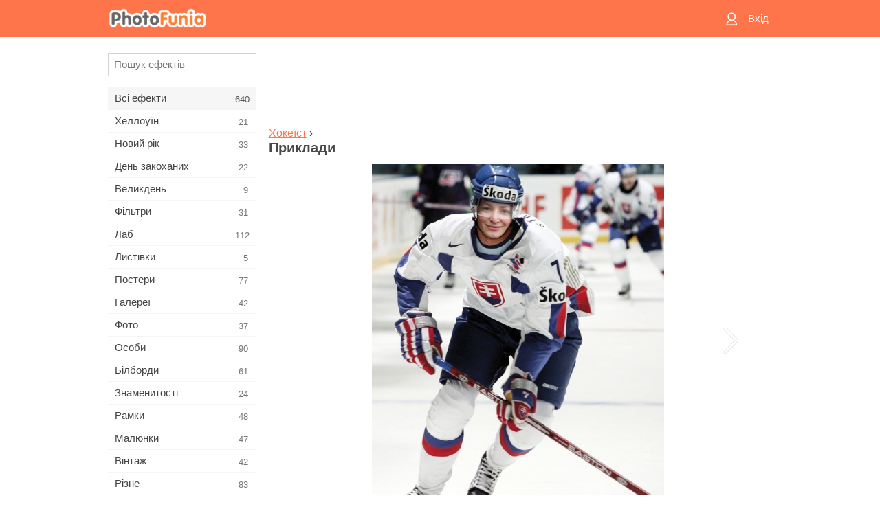

--- FILE ---
content_type: text/html; charset=utf-8
request_url: https://www.google.com/recaptcha/api2/aframe
body_size: 266
content:
<!DOCTYPE HTML><html><head><meta http-equiv="content-type" content="text/html; charset=UTF-8"></head><body><script nonce="G72DohlWWeKehCAd8a1FFA">/** Anti-fraud and anti-abuse applications only. See google.com/recaptcha */ try{var clients={'sodar':'https://pagead2.googlesyndication.com/pagead/sodar?'};window.addEventListener("message",function(a){try{if(a.source===window.parent){var b=JSON.parse(a.data);var c=clients[b['id']];if(c){var d=document.createElement('img');d.src=c+b['params']+'&rc='+(localStorage.getItem("rc::a")?sessionStorage.getItem("rc::b"):"");window.document.body.appendChild(d);sessionStorage.setItem("rc::e",parseInt(sessionStorage.getItem("rc::e")||0)+1);localStorage.setItem("rc::h",'1765356821200');}}}catch(b){}});window.parent.postMessage("_grecaptcha_ready", "*");}catch(b){}</script></body></html>